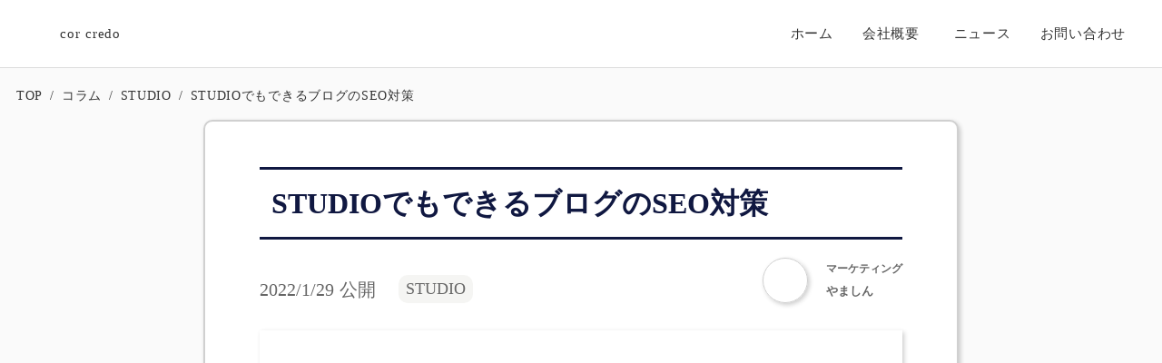

--- FILE ---
content_type: text/html;charset=utf-8
request_url: https://corcredo.co.jp/colum/STUDIO_blog_SEO
body_size: 60609
content:
<!DOCTYPE html>
<html lang="ja">
<head><meta charset="utf-8">
<meta name="viewport" content="width=device-width, initial-scale=1">
<title>STUDIOでもできるブログのSEO対策 </title>
<link rel="preconnect" href="https://fonts.gstatic.com" crossorigin>
<meta name="generator" content="Studio.Design">
<meta name="robots" content="all">
<meta property="og:site_name" content="コルクレド株式会社">
<meta property="og:title" content="STUDIOでもできるブログのSEO対策 ">
<meta property="og:image" content="https://storage.googleapis.com/production-os-assets/assets/09bc3a92-0a6a-4cd5-a9ea-093e7be994ec">
<meta property="og:description" content="SEO対策でSTUDIOでもできる内容と方法を初心者でもわかるように解説！１度設定すればあとはほぼ放置でOK！初めにまとめて設定しましょう！">
<meta property="og:type" content="website">
<meta name="description" content="SEO対策でSTUDIOでもできる内容と方法を初心者でもわかるように解説！１度設定すればあとはほぼ放置でOK！初めにまとめて設定しましょう！">
<meta property="twitter:card" content="summary_large_image">
<meta property="twitter:image" content="https://storage.googleapis.com/production-os-assets/assets/09bc3a92-0a6a-4cd5-a9ea-093e7be994ec">
<meta name="apple-mobile-web-app-title" content="STUDIOでもできるブログのSEO対策 ">
<meta name="format-detection" content="telephone=no,email=no,address=no">
<meta name="chrome" content="nointentdetection">
<meta name="google-site-verification" content="1I01aiR5CccYOG6XEvAF2A0tkY4DpOHFgqHxsTK3j7w">
<meta property="og:url" content="/colum/STUDIO_blog_SEO">
<link rel="icon" type="image/png" href="https://storage.googleapis.com/production-os-assets/assets/1e771f5d-3e28-425c-8186-4c8f236d7a09" data-hid="2c9d455">
<link rel="apple-touch-icon" type="image/png" href="https://storage.googleapis.com/production-os-assets/assets/1e771f5d-3e28-425c-8186-4c8f236d7a09" data-hid="74ef90c"><link rel="modulepreload" as="script" crossorigin href="/_nuxt/entry.0096a77d.js"><link rel="preload" as="style" href="/_nuxt/entry.71068e92.css"><link rel="prefetch" as="image" type="image/svg+xml" href="/_nuxt/close_circle.c7480f3c.svg"><link rel="prefetch" as="image" type="image/svg+xml" href="/_nuxt/round_check.0ebac23f.svg"><link rel="prefetch" as="script" crossorigin href="/_nuxt/LottieRenderer.6026b271.js"><link rel="prefetch" as="script" crossorigin href="/_nuxt/error-404.ee1684fd.js"><link rel="prefetch" as="script" crossorigin href="/_nuxt/error-500.912a3e91.js"><link rel="stylesheet" href="/_nuxt/entry.71068e92.css"><style>.page-enter-active{transition:.6s cubic-bezier(.4,.4,0,1)}.page-leave-active{transition:.3s cubic-bezier(.4,.4,0,1)}.page-enter-from,.page-leave-to{opacity:0}</style><style>:root{--rebranding-loading-bg:#e5e5e5;--rebranding-loading-bar:#222}</style><style>.app[data-v-d12de11f]{align-items:center;flex-direction:column;height:100%;justify-content:center;width:100%}.title[data-v-d12de11f]{font-size:34px;font-weight:300;letter-spacing:2.45px;line-height:30px;margin:30px}</style><style>/*! * Font Awesome Free 6.4.2 by @fontawesome - https://fontawesome.com * License - https://fontawesome.com/license/free (Icons: CC BY 4.0, Fonts: SIL OFL 1.1, Code: MIT License) * Copyright 2023 Fonticons, Inc. */.fa-brands,.fa-solid{-moz-osx-font-smoothing:grayscale;-webkit-font-smoothing:antialiased;display:var(--fa-display,inline-block);font-style:normal;font-variant:normal;line-height:1;text-rendering:auto}.fa-solid{font-family:Font Awesome\ 6 Free;font-weight:900}.fa-brands{font-family:Font Awesome\ 6 Brands;font-weight:400}:host,:root{--fa-style-family-classic:"Font Awesome 6 Free";--fa-font-solid:normal 900 1em/1 "Font Awesome 6 Free";--fa-style-family-brands:"Font Awesome 6 Brands";--fa-font-brands:normal 400 1em/1 "Font Awesome 6 Brands"}@font-face{font-display:block;font-family:Font Awesome\ 6 Free;font-style:normal;font-weight:900;src:url(https://storage.googleapis.com/production-os-assets/assets/fontawesome/1629704621943/6.4.2/webfonts/fa-solid-900.woff2) format("woff2"),url(https://storage.googleapis.com/production-os-assets/assets/fontawesome/1629704621943/6.4.2/webfonts/fa-solid-900.ttf) format("truetype")}@font-face{font-display:block;font-family:Font Awesome\ 6 Brands;font-style:normal;font-weight:400;src:url(https://storage.googleapis.com/production-os-assets/assets/fontawesome/1629704621943/6.4.2/webfonts/fa-brands-400.woff2) format("woff2"),url(https://storage.googleapis.com/production-os-assets/assets/fontawesome/1629704621943/6.4.2/webfonts/fa-brands-400.ttf) format("truetype")}</style><style>.spinner[data-v-36413753]{animation:loading-spin-36413753 1s linear infinite;height:16px;pointer-events:none;width:16px}.spinner[data-v-36413753]:before{border-bottom:2px solid transparent;border-right:2px solid transparent;border-color:transparent currentcolor currentcolor transparent;border-style:solid;border-width:2px;opacity:.2}.spinner[data-v-36413753]:after,.spinner[data-v-36413753]:before{border-radius:50%;box-sizing:border-box;content:"";height:100%;position:absolute;width:100%}.spinner[data-v-36413753]:after{border-left:2px solid transparent;border-top:2px solid transparent;border-color:currentcolor transparent transparent currentcolor;border-style:solid;border-width:2px;opacity:1}@keyframes loading-spin-36413753{0%{transform:rotate(0deg)}to{transform:rotate(1turn)}}</style><style>.design-canvas__modal{height:100%;pointer-events:none;position:fixed;transition:none;width:100%;z-index:2}.design-canvas__modal:focus{outline:none}.design-canvas__modal.v-enter-active .studio-canvas,.design-canvas__modal.v-leave-active,.design-canvas__modal.v-leave-active .studio-canvas{transition:.4s cubic-bezier(.4,.4,0,1)}.design-canvas__modal.v-enter-active .studio-canvas *,.design-canvas__modal.v-leave-active .studio-canvas *{transition:none!important}.design-canvas__modal.isNone{transition:none}.design-canvas__modal .design-canvas__modal__base{height:100%;left:0;pointer-events:auto;position:fixed;top:0;transition:.4s cubic-bezier(.4,.4,0,1);width:100%;z-index:-1}.design-canvas__modal .studio-canvas{height:100%;pointer-events:none}.design-canvas__modal .studio-canvas>*{background:none!important;pointer-events:none}</style><style>.LoadMoreAnnouncer[data-v-4f7a7294]{height:1px;margin:-1px;overflow:hidden;padding:0;position:absolute;width:1px;clip:rect(0,0,0,0);border-width:0;white-space:nowrap}</style><style>.TitleAnnouncer[data-v-692a2727]{height:1px;margin:-1px;overflow:hidden;padding:0;position:absolute;width:1px;clip:rect(0,0,0,0);border-width:0;white-space:nowrap}</style><style>.publish-studio-style[data-v-c7690742]{transition:.4s cubic-bezier(.4,.4,0,1)}</style><style>.product-font-style[data-v-51f515bd]{transition:.4s cubic-bezier(.4,.4,0,1)}</style><style>@font-face{font-family:grandam;font-style:normal;font-weight:400;src:url(https://storage.googleapis.com/studio-front/fonts/grandam.ttf) format("truetype")}@font-face{font-family:Material Icons;font-style:normal;font-weight:400;src:url(https://storage.googleapis.com/production-os-assets/assets/material-icons/1629704621943/MaterialIcons-Regular.eot);src:local("Material Icons"),local("MaterialIcons-Regular"),url(https://storage.googleapis.com/production-os-assets/assets/material-icons/1629704621943/MaterialIcons-Regular.woff2) format("woff2"),url(https://storage.googleapis.com/production-os-assets/assets/material-icons/1629704621943/MaterialIcons-Regular.woff) format("woff"),url(https://storage.googleapis.com/production-os-assets/assets/material-icons/1629704621943/MaterialIcons-Regular.ttf) format("truetype")}.StudioCanvas{display:flex;height:auto;min-height:100dvh}.StudioCanvas>.sd{min-height:100dvh;overflow:clip}a,abbr,address,article,aside,audio,b,blockquote,body,button,canvas,caption,cite,code,dd,del,details,dfn,div,dl,dt,em,fieldset,figcaption,figure,footer,form,h1,h2,h3,h4,h5,h6,header,hgroup,html,i,iframe,img,input,ins,kbd,label,legend,li,main,mark,menu,nav,object,ol,p,pre,q,samp,section,select,small,span,strong,sub,summary,sup,table,tbody,td,textarea,tfoot,th,thead,time,tr,ul,var,video{border:0;font-family:sans-serif;line-height:1;list-style:none;margin:0;padding:0;text-decoration:none;-webkit-font-smoothing:antialiased;-webkit-backface-visibility:hidden;box-sizing:border-box;color:#333;transition:.3s cubic-bezier(.4,.4,0,1);word-spacing:1px}a:focus:not(:focus-visible),button:focus:not(:focus-visible),summary:focus:not(:focus-visible){outline:none}nav ul{list-style:none}blockquote,q{quotes:none}blockquote:after,blockquote:before,q:after,q:before{content:none}a,button{background:transparent;font-size:100%;margin:0;padding:0;vertical-align:baseline}ins{text-decoration:none}ins,mark{background-color:#ff9;color:#000}mark{font-style:italic;font-weight:700}del{text-decoration:line-through}abbr[title],dfn[title]{border-bottom:1px dotted;cursor:help}table{border-collapse:collapse;border-spacing:0}hr{border:0;border-top:1px solid #ccc;display:block;height:1px;margin:1em 0;padding:0}input,select{vertical-align:middle}textarea{resize:none}.clearfix:after{clear:both;content:"";display:block}[slot=after] button{overflow-anchor:none}</style><style>.sd{flex-wrap:nowrap;max-width:100%;pointer-events:all;z-index:0;-webkit-overflow-scrolling:touch;align-content:center;align-items:center;display:flex;flex:none;flex-direction:column;position:relative}.sd::-webkit-scrollbar{display:none}.sd,.sd.richText *{transition-property:all,--g-angle,--g-color-0,--g-position-0,--g-color-1,--g-position-1,--g-color-2,--g-position-2,--g-color-3,--g-position-3,--g-color-4,--g-position-4,--g-color-5,--g-position-5,--g-color-6,--g-position-6,--g-color-7,--g-position-7,--g-color-8,--g-position-8,--g-color-9,--g-position-9,--g-color-10,--g-position-10,--g-color-11,--g-position-11}input.sd,textarea.sd{align-content:normal}.sd[tabindex]:focus{outline:none}.sd[tabindex]:focus-visible{outline:1px solid;outline-color:Highlight;outline-color:-webkit-focus-ring-color}input[type=email],input[type=tel],input[type=text],select,textarea{-webkit-appearance:none}select{cursor:pointer}.frame{display:block;overflow:hidden}.frame>iframe{height:100%;width:100%}.frame .formrun-embed>iframe:not(:first-child){display:none!important}.image{position:relative}.image:before{background-position:50%;background-size:cover;border-radius:inherit;content:"";height:100%;left:0;pointer-events:none;position:absolute;top:0;transition:inherit;width:100%;z-index:-2}.sd.file{cursor:pointer;flex-direction:row;outline:2px solid transparent;outline-offset:-1px;overflow-wrap:anywhere;word-break:break-word}.sd.file:focus-within{outline-color:Highlight;outline-color:-webkit-focus-ring-color}.file>input[type=file]{opacity:0;pointer-events:none;position:absolute}.sd.icon,.sd.text{align-content:center;align-items:center;display:flex;flex-direction:row;justify-content:center;overflow:visible;overflow-wrap:anywhere;word-break:break-word}.material-icons{display:inline-block;font-family:Material Icons;font-size:24px;font-style:normal;font-weight:400;letter-spacing:normal;line-height:1;text-transform:none;white-space:nowrap;word-wrap:normal;direction:ltr;text-rendering:optimizeLegibility;-webkit-font-smoothing:antialiased}.sd.material-symbols{font-style:normal;font-variation-settings:"FILL" var(--symbol-fill,0),"wght" var(--symbol-weight,400)}.sd.material-symbols.font-loading{height:24px;opacity:0;overflow:hidden;width:24px}.sd.material-symbols-outlined{font-family:Material Symbols Outlined}.sd.material-symbols-rounded{font-family:Material Symbols Rounded}.sd.material-symbols-sharp{font-family:Material Symbols Sharp}.sd.material-symbols-weight-100{--symbol-weight:100}.sd.material-symbols-weight-200{--symbol-weight:200}.sd.material-symbols-weight-300{--symbol-weight:300}.sd.material-symbols-weight-400{--symbol-weight:400}.sd.material-symbols-weight-500{--symbol-weight:500}.sd.material-symbols-weight-600{--symbol-weight:600}.sd.material-symbols-weight-700{--symbol-weight:700}.sd.material-symbols-fill{--symbol-fill:1}a,a.icon,a.text{-webkit-tap-highlight-color:rgba(0,0,0,.15)}.fixed{z-index:2}.sticky{z-index:1}.button{transition:.4s cubic-bezier(.4,.4,0,1)}.button,.link{cursor:pointer}.submitLoading{opacity:.5!important;pointer-events:none!important}.richText{display:block;word-break:break-word}.richText [data-thread],.richText a,.richText blockquote,.richText em,.richText h1,.richText h2,.richText h3,.richText h4,.richText li,.richText ol,.richText p,.richText p>code,.richText pre,.richText pre>code,.richText s,.richText strong,.richText table tbody,.richText table tbody tr,.richText table tbody tr>td,.richText table tbody tr>th,.richText u,.richText ul{backface-visibility:visible;color:inherit;font-family:inherit;font-size:inherit;font-style:inherit;font-weight:inherit;letter-spacing:inherit;line-height:inherit;text-align:inherit}.richText p{display:block;margin:10px 0}.richText>p{min-height:1em}.richText img,.richText video{height:auto;max-width:100%;vertical-align:bottom}.richText h1{display:block;font-size:3em;font-weight:700;margin:20px 0}.richText h2{font-size:2em}.richText h2,.richText h3{display:block;font-weight:700;margin:10px 0}.richText h3{font-size:1em}.richText h4,.richText h5{font-weight:600}.richText h4,.richText h5,.richText h6{display:block;font-size:1em;margin:10px 0}.richText h6{font-weight:500}.richText [data-type=table]{overflow-x:auto}.richText [data-type=table] p{white-space:pre-line;word-break:break-all}.richText table{border:1px solid #f2f2f2;border-collapse:collapse;border-spacing:unset;color:#1a1a1a;font-size:14px;line-height:1.4;margin:10px 0;table-layout:auto}.richText table tr th{background:hsla(0,0%,96%,.5)}.richText table tr td,.richText table tr th{border:1px solid #f2f2f2;max-width:240px;min-width:100px;padding:12px}.richText table tr td p,.richText table tr th p{margin:0}.richText blockquote{border-left:3px solid rgba(0,0,0,.15);font-style:italic;margin:10px 0;padding:10px 15px}.richText [data-type=embed_code]{margin:20px 0;position:relative}.richText [data-type=embed_code]>.height-adjuster>.wrapper{position:relative}.richText [data-type=embed_code]>.height-adjuster>.wrapper[style*=padding-top] iframe{height:100%;left:0;position:absolute;top:0;width:100%}.richText [data-type=embed_code][data-embed-sandbox=true]{display:block;overflow:hidden}.richText [data-type=embed_code][data-embed-code-type=instagram]>.height-adjuster>.wrapper[style*=padding-top]{padding-top:100%}.richText [data-type=embed_code][data-embed-code-type=instagram]>.height-adjuster>.wrapper[style*=padding-top] blockquote{height:100%;left:0;overflow:hidden;position:absolute;top:0;width:100%}.richText [data-type=embed_code][data-embed-code-type=codepen]>.height-adjuster>.wrapper{padding-top:50%}.richText [data-type=embed_code][data-embed-code-type=codepen]>.height-adjuster>.wrapper iframe{height:100%;left:0;position:absolute;top:0;width:100%}.richText [data-type=embed_code][data-embed-code-type=slideshare]>.height-adjuster>.wrapper{padding-top:56.25%}.richText [data-type=embed_code][data-embed-code-type=slideshare]>.height-adjuster>.wrapper iframe{height:100%;left:0;position:absolute;top:0;width:100%}.richText [data-type=embed_code][data-embed-code-type=speakerdeck]>.height-adjuster>.wrapper{padding-top:56.25%}.richText [data-type=embed_code][data-embed-code-type=speakerdeck]>.height-adjuster>.wrapper iframe{height:100%;left:0;position:absolute;top:0;width:100%}.richText [data-type=embed_code][data-embed-code-type=snapwidget]>.height-adjuster>.wrapper{padding-top:30%}.richText [data-type=embed_code][data-embed-code-type=snapwidget]>.height-adjuster>.wrapper iframe{height:100%;left:0;position:absolute;top:0;width:100%}.richText [data-type=embed_code][data-embed-code-type=firework]>.height-adjuster>.wrapper fw-embed-feed{-webkit-user-select:none;-moz-user-select:none;user-select:none}.richText [data-type=embed_code_empty]{display:none}.richText ul{margin:0 0 0 20px}.richText ul li{list-style:disc;margin:10px 0}.richText ul li p{margin:0}.richText ol{margin:0 0 0 20px}.richText ol li{list-style:decimal;margin:10px 0}.richText ol li p{margin:0}.richText hr{border-top:1px solid #ccc;margin:10px 0}.richText p>code{background:#eee;border:1px solid rgba(0,0,0,.1);border-radius:6px;display:inline;margin:2px;padding:0 5px}.richText pre{background:#eee;border-radius:6px;font-family:Menlo,Monaco,Courier New,monospace;margin:20px 0;padding:25px 35px;white-space:pre-wrap}.richText pre code{border:none;padding:0}.richText strong{color:inherit;display:inline;font-family:inherit;font-weight:900}.richText em{font-style:italic}.richText a,.richText u{text-decoration:underline}.richText a{color:#007cff;display:inline}.richText s{text-decoration:line-through}.richText [data-type=table_of_contents]{background-color:#f5f5f5;border-radius:2px;color:#616161;font-size:16px;list-style:none;margin:0;padding:24px 24px 8px;text-decoration:underline}.richText [data-type=table_of_contents] .toc_list{margin:0}.richText [data-type=table_of_contents] .toc_item{color:currentColor;font-size:inherit!important;font-weight:inherit;list-style:none}.richText [data-type=table_of_contents] .toc_item>a{border:none;color:currentColor;font-size:inherit!important;font-weight:inherit;text-decoration:none}.richText [data-type=table_of_contents] .toc_item>a:hover{opacity:.7}.richText [data-type=table_of_contents] .toc_item--1{margin:0 0 16px}.richText [data-type=table_of_contents] .toc_item--2{margin:0 0 16px;padding-left:2rem}.richText [data-type=table_of_contents] .toc_item--3{margin:0 0 16px;padding-left:4rem}.sd.section{align-content:center!important;align-items:center!important;flex-direction:column!important;flex-wrap:nowrap!important;height:auto!important;max-width:100%!important;padding:0!important;width:100%!important}.sd.section-inner{position:static!important}@property --g-angle{syntax:"<angle>";inherits:false;initial-value:180deg}@property --g-color-0{syntax:"<color>";inherits:false;initial-value:transparent}@property --g-position-0{syntax:"<percentage>";inherits:false;initial-value:.01%}@property --g-color-1{syntax:"<color>";inherits:false;initial-value:transparent}@property --g-position-1{syntax:"<percentage>";inherits:false;initial-value:100%}@property --g-color-2{syntax:"<color>";inherits:false;initial-value:transparent}@property --g-position-2{syntax:"<percentage>";inherits:false;initial-value:100%}@property --g-color-3{syntax:"<color>";inherits:false;initial-value:transparent}@property --g-position-3{syntax:"<percentage>";inherits:false;initial-value:100%}@property --g-color-4{syntax:"<color>";inherits:false;initial-value:transparent}@property --g-position-4{syntax:"<percentage>";inherits:false;initial-value:100%}@property --g-color-5{syntax:"<color>";inherits:false;initial-value:transparent}@property --g-position-5{syntax:"<percentage>";inherits:false;initial-value:100%}@property --g-color-6{syntax:"<color>";inherits:false;initial-value:transparent}@property --g-position-6{syntax:"<percentage>";inherits:false;initial-value:100%}@property --g-color-7{syntax:"<color>";inherits:false;initial-value:transparent}@property --g-position-7{syntax:"<percentage>";inherits:false;initial-value:100%}@property --g-color-8{syntax:"<color>";inherits:false;initial-value:transparent}@property --g-position-8{syntax:"<percentage>";inherits:false;initial-value:100%}@property --g-color-9{syntax:"<color>";inherits:false;initial-value:transparent}@property --g-position-9{syntax:"<percentage>";inherits:false;initial-value:100%}@property --g-color-10{syntax:"<color>";inherits:false;initial-value:transparent}@property --g-position-10{syntax:"<percentage>";inherits:false;initial-value:100%}@property --g-color-11{syntax:"<color>";inherits:false;initial-value:transparent}@property --g-position-11{syntax:"<percentage>";inherits:false;initial-value:100%}</style><style>.snackbar[data-v-3129703d]{align-items:center;background:#fff;border:1px solid #ededed;border-radius:6px;box-shadow:0 16px 48px -8px rgba(0,0,0,.08),0 10px 25px -5px rgba(0,0,0,.11);display:flex;flex-direction:row;gap:8px;justify-content:space-between;left:50%;max-width:90vw;padding:16px 20px;position:fixed;top:32px;transform:translateX(-50%);-webkit-user-select:none;-moz-user-select:none;user-select:none;width:480px;z-index:9999}.snackbar.v-enter-active[data-v-3129703d],.snackbar.v-leave-active[data-v-3129703d]{transition:.4s cubic-bezier(.4,.4,0,1)}.snackbar.v-enter-from[data-v-3129703d],.snackbar.v-leave-to[data-v-3129703d]{opacity:0;transform:translate(-50%,-10px)}.snackbar .convey[data-v-3129703d]{align-items:center;display:flex;flex-direction:row;gap:8px;padding:0}.snackbar .convey .icon[data-v-3129703d]{background-position:50%;background-repeat:no-repeat;flex-shrink:0;height:24px;width:24px}.snackbar .convey .message[data-v-3129703d]{font-size:14px;font-style:normal;font-weight:400;line-height:20px;white-space:pre-line}.snackbar .convey.error .icon[data-v-3129703d]{background-image:url(/_nuxt/close_circle.c7480f3c.svg)}.snackbar .convey.error .message[data-v-3129703d]{color:#f84f65}.snackbar .convey.success .icon[data-v-3129703d]{background-image:url(/_nuxt/round_check.0ebac23f.svg)}.snackbar .convey.success .message[data-v-3129703d]{color:#111}.snackbar .button[data-v-3129703d]{align-items:center;border-radius:40px;color:#4b9cfb;display:flex;flex-shrink:0;font-family:Inter;font-size:12px;font-style:normal;font-weight:700;justify-content:center;line-height:16px;padding:4px 8px}.snackbar .button[data-v-3129703d]:hover{background:#f5f5f5}</style><style>a[data-v-c922c751]{align-items:center;border-radius:4px;bottom:20px;height:20px;justify-content:center;left:20px;perspective:300px;position:fixed;transition:0s linear;width:84px;z-index:2000}@media (hover:hover){a[data-v-c922c751]{transition:.4s cubic-bezier(.4,.4,0,1)}a[data-v-c922c751]:hover{height:32px;width:200px}}[data-v-c922c751] .custom-fill path{fill:var(--10d52ccb)}.fade-enter-active[data-v-c922c751],.fade-leave-active[data-v-c922c751]{transition:opacity .2s cubic-bezier(.4,.4,0,1)}.fade-enter[data-v-c922c751],.fade-leave-to[data-v-c922c751]{opacity:0}</style></head>
<body ><div id="__nuxt"><div><span></span><!----><!----></div></div><script type="application/json" id="__NUXT_DATA__" data-ssr="true">[["Reactive",1],{"data":2,"state":69,"_errors":70,"serverRendered":72,"path":73,"pinia":74},{"dynamicDatacolum/STUDIO_blog_SEO":3},{"eBBxODBK":4,"body":22,"title":23,"cover":24,"ssKftSBC":25,"slug":52,"rVBRCqV2":53,"_meta":54,"_filter":65,"id":68},{"title":5,"slug":6,"_meta":7,"_filter":20,"id":21},"STUDIO","studio",{"project":8,"publishedAt":10,"createdAt":11,"order":12,"publishType":13,"schema":14,"uid":18,"updatedAt":19},{"id":9},"d8a8dcbb5ab347c999ec",["Date","2022-01-24T23:53:22.000Z"],["Date","2022-01-24T23:53:14.000Z"],-4,"change",{"id":15,"key":16,"postType":17},"8XthP0LLkrJj7LIFMW5u","qn6l34Rj","category","Z4P7Joky",["Date","2022-01-27T02:37:39.000Z"],[],"SPdKeIQ6hWDj35VkG40J","\u003Cp data-uid=\"pwRVANSY\" data-time=\"1643076114630\">STUDIOでSEO対策がしたいけど、いまいち何をしていいかわからない…\u003C/p>\u003Cp data-uid=\"3sN18rte\" data-time=\"1643076161884\">STUDIOのSEOの設定方法がどこかわからない…\u003C/p>\u003Cp data-uid=\"KeIxXKjn\" data-time=\"1643076303527\">この記事では、STUDIOのSEO対策で気をつけなければならない点とその設定方法について解説します。\u003Cbr>SEOを改善すれば上位検索結果に上がりやすくなり、流入数増加が期待できます！\u003C/p>\u003Cp data-uid=\"08uXXn30\" data-time=\"1643076315141\">ぜひやってみて下さい！\u003C/p>\u003Cblockquote data-uid=\"CicV275g\" data-time=\"1643444254442\">\u003Cp data-uid=\"IJXXaj6u\" data-time=\"1643437584271\">\u003Cstrong>目次\u003C/strong>\u003C/p>\u003Cp data-uid=\"cDFPA1ge\" data-time=\"1643444254442\">\u003Cstrong>コンテンツ制作\u003C/strong>\u003Cbr>　ニーズからコンテンツを作成する\u003C/p>\u003Cp data-uid=\"zf0cIBoq\" data-time=\"1643442951432\">\u003Cstrong>STUDIOの内部設定\u003C/strong>\u003Cbr>　titleタグ\u003Cbr>　見出しタグ\u003Cbr>　メタディスクリプション\u003Cbr>　noindex\u003Cbr>　サイトマップ\u003Cbr>　リンクの活用\u003C/p>\u003Cp data-uid=\"7g0tsONK\" data-time=\"1643437582783\">\u003Cstrong>評価ツールの利用\u003C/strong>\u003Cbr>　Googleサーチコンソール\u003Cbr>　Googleタグマネージャー\u003Cbr>　Googleアナリティクス\u003C/p>\u003C/blockquote>\u003Ch2 data-uid=\"ylWwIMfG\" data-time=\"1643076523188\">コンテンツ制作\u003C/h2>\u003Cp data-uid=\"CgAnB9pr\" data-time=\"1643439396175\">SEOの評価を上げる上で最重要とされているのがこのコンテンツ制作です。\u003Cbr>質の良いコンテンツを制作すれば、読者が増加し自然と検索結果は上位に表示されるようになるでしょう。\u003C/p>\u003Cp data-uid=\"w8Zn2RG2\" data-time=\"1643439464317\">では、質の良いコンテンツとは何なのでしょうか？\u003Cbr>それは、\u003Cstrong>読者が求めているコンテンツ、つまりニーズが高いコンテンツのことです。\u003C/strong>\u003C/p>\u003Ch3 data-uid=\"19rrcJuj\" data-time=\"1643076773402\">ニーズからコンテンツを作成する\u003C/h3>\u003Cp data-uid=\"DSW6cUuT\" data-time=\"1643098702923\">意外とできていないのが、このニーズからコンテンツを作成するということです。\u003Cbr>1人で記事を書いていると、自分の書きたいことだけを書いてしまい、読者が欲しい情報から離れていってしまうことがあります。\u003C/p>\u003Cp data-uid=\"xLuNTBdq\" data-time=\"1643098569590\">ニーズを調べる方法は多岐にわたりますが、よく使われている方法を一つ紹介します。\u003C/p>\u003Ch4 data-uid=\"_9WanLbF\" data-time=\"1643098571879\">ニーズの調べ方\u003C/h4>\u003Col data-uid=\"QsmJeXZc\" data-time=\"1643439797279\">\u003Cli data-uid=\"eRi5w8jB\" data-time=\"1643439488326\">\u003Cp data-uid=\"0Vii3bY2\" data-time=\"1643439488326\">\u003Cstrong>自分が書きたい記事に関するワードを１つだけ選ぶ\u003C/strong>。\u003Cbr>例）studio、SEO、ブログ\u003C/p>\u003C/li>\u003Cli data-uid=\"e4kSUeQb\" data-time=\"1643439797279\">\u003Cp data-uid=\"QU1w0_3M\" data-time=\"1643439797279\">\u003Cstrong>その単語を\u003C/strong>\u003Ca href=\"https://related-keywords.com/\" target=\"_blank\" data-has-link=\"true\" rel=\"noopener nofollow\">\u003Cstrong>ラッコキーワード\u003C/strong>\u003C/a>\u003Cstrong>に入力し、関連キーワードを調べる。\u003C/strong>\u003Cbr>単語を調べたら右上に「全キーワードコピー」というボタンがあるので、\u003Cbr>それを押してコピーして下さい。\u003C/p>\u003C/li>\u003Cli data-uid=\"RDzkwxUv\" data-time=\"1643439501082\">\u003Cp data-uid=\"MCJBlMBJ\" data-time=\"1643439501082\">\u003Ca href=\"https://ads.google.com/intl/ja_jp/home/tools/keyword-planner/\" target=\"_blank\" data-has-link=\"true\" rel=\"noopener nofollow\">\u003Cstrong>キーワードプランナー\u003C/strong>\u003C/a>\u003Cstrong>に飛び、「検索のボリュームと予測のデータを確認する」から先程コピーした単語を貼り付ける。\u003C/strong>\u003C/p>\u003C/li>\u003Cli data-uid=\"VfbSou55\" data-time=\"1643439507046\">\u003Cp data-uid=\"ZExSJa9a\" data-time=\"1643439507046\">\u003Cstrong>検索ボリュームが大きく、競合性が低いキーワードを選定する。\u003C/strong>\u003C/p>\u003C/li>\u003Cli data-uid=\"AgHBPneN\" data-time=\"1643439510683\">\u003Cp data-uid=\"g7FC1rWi\" data-time=\"1643439510683\">\u003Cstrong>キーワードから読者の悩みを考え、コンテンツを作成する。\u003C/strong>\u003C/p>\u003C/li>\u003C/ol>\u003Cp data-uid=\"1viJ9ZY1\" data-time=\"1643439569782\">このようにニーズの有無から記事の内容を考えていけば、大きく外れることはなくなるはずです。自分の書きたい内容だけのコンテンツにならないよう、しっかりニーズを捉えておきましょう。\u003C/p>\u003Cp data-uid=\"aw3IkEhR\" data-time=\"1643439639817\">ここで紹介した二つのツール、ラッコキーワードとキーワードプランナーは無料で使え非常に有用性が高いです。\u003Cbr>ただ、キーワードプランナーはGoogle広告を出していないと検索ボリュームがざっくりとしか出てこないです。注意しましょう。\u003C/p>\u003Ch2 data-uid=\"kaLIQ53R\" data-time=\"1643077962227\">STUDIOの内部設定\u003C/h2>\u003Cp data-uid=\"7Uf4386Y\" data-time=\"1643439679789\">studioでは内部設定をしなければならない重要な箇所がいくつかあります。\u003Cbr>誤った設定をしていると、\u003Cstrong>Googleからの評価が下がり検索順位が低下してしまいます\u003C/strong>。\u003Cbr>１度設定してしまえばあとは変更する必要がないので、初めに正しく設定しておきましょう。\u003C/p>\u003Ch3 data-uid=\"vw4ybjQI\" data-time=\"1643431436091\">titleタグ\u003C/h3>\u003Cp data-uid=\"AGWeqMr2\" data-time=\"1643439695391\">\u003Cstrong>titleタグはサイトやページに題名をつけるときに使用されるタグのこと\u003C/strong>で、検索画面に表示されたり、SNSで共有されるときの題名になったりします。\u003C/p>\u003Cp data-uid=\"obk8c30V\" data-time=\"1643439723074\">STUDIOでは、各コラムの題名に自動的にtitleタグが付与されますが、\u003Cstrong>そのtitleタグをページのタイトルにするにはデザインエディタから設定する必要があります。\u003C/strong>\u003C/p>\u003Ch4 data-uid=\"E6qKVb0s\" data-time=\"1643431539186\">設定方法\u003C/h4>\u003Cfigure data-uid=\"JFsfYCzM\" data-time=\"1643440583224\" data-thread=\"\" style=\"text-align: \">\u003Cimg src=\"https://storage.googleapis.com/studio-cms-assets/projects/bXqzmgl6OD/s-1065x412_v-fs_webp_dd8adf44-a08a-4f22-bd6e-02a5b87b7557.png\" alt=\"\" width=\"\" height=\"\">\u003Cfigcaption>\u003C/figcaption>\u003C/figure>\u003Cp data-uid=\"DSbEc9KA\" data-time=\"1643440624566\">デザインエディタを開いたら、編集したいコラムを載せているページを開いて下さい。\u003Cbr>右側のボタンを押すと、ページ設定が出てきます。\u003C/p>\u003Cp data-uid=\"i1F3OLKv\" data-time=\"1643440642703\">「タイトル」の欄の「＋」をクリックすると、設定できるプロパティが出てくるので、その中の\u003Cstrong>「Title」を選んでください\u003C/strong>。\u003C/p>\u003Cp data-uid=\"Wu9e2Nv8\" data-time=\"1643440408998\">これでコラムのタイトルが、検索結果に表示されるようになりました！\u003C/p>\u003Ch3 data-uid=\"UgOKSJuB\" data-time=\"1643431762245\">見出しタグ\u003C/h3>\u003Cp data-uid=\"YXkrt6a0\" data-time=\"1643431188097\">見出しタグとは、読者や検索エンジンにページの内容をわかりやすく伝えるタグのことで、上位のものから順にh1→h2→h3…とh6まで続いていきます。\u003C/p>\u003Cp data-uid=\"RSc9KyGj\" data-time=\"1643431297116\">見出しタグでは以下のことに気を付けて下さい。\u003C/p>\u003Cul data-uid=\"9p5dby6s\" data-time=\"1643440662283\">\u003Cli data-uid=\"TKUPmoVW\" data-time=\"1643440659347\">\u003Cp data-uid=\"CEhsaAZT\" data-time=\"1643440659347\">\u003Cstrong>h1→h2→h3→…のように見出しタグの番号が大きいものの下に小さいものが来ているか？\u003C/strong>\u003C/p>\u003C/li>\u003Cli data-uid=\"t_GaaeKX\" data-time=\"1643440662283\">\u003Cp data-uid=\"jycxgxC9\" data-time=\"1643440662283\">\u003Cstrong>h1タグが1回だけ使用されているか？\u003C/strong>\u003C/p>\u003C/li>\u003C/ul>\u003Cp data-uid=\"HoQ0OAa5\" data-time=\"1643430536398\">次に、これらのSTUDIOでの設定方法について解説していきます。\u003C/p>\u003Ch4 data-uid=\"sg7woGHl\" data-time=\"1643431798506\">見出しタグの設定\u003C/h4>\u003Cp data-uid=\"sSeUIMCF\" data-time=\"1643440679804\">STUDIOの見出しタグの設定は2通りあり、ダッシュボードのCMSあるいはデザインエディタから設定できます。\u003C/p>\u003Cp data-uid=\"XHCD5Aqa\" data-time=\"1643440690676\">基本的にダッシュボードからの設定で大丈夫ですが、\u003Cstrong>titleとh1の内容を一致させたい場合はデザインエディタから行う必要があります\u003C/strong>。\u003C/p>\u003Cfigure data-uid=\"N_l9jb25\" data-time=\"1643441094117\" data-thread=\"\" style=\"text-align: \">\u003Cimg src=\"https://storage.googleapis.com/studio-cms-assets/projects/bXqzmgl6OD/s-1179x321_v-fs_webp_b3a72461-f0bd-4022-984f-bcd221351400.png\" alt=\"\" width=\"\" height=\"\">\u003Cfigcaption>\u003C/figcaption>\u003C/figure>\u003Cp data-uid=\"AOoAE_e8\" data-time=\"1643432357192\">デザインエディタからコラムを開いたら、Titleの内容が書かれているテキストボックスを選択して下さい。そのタグをh1変更すれば完了です。\u003C/p>\u003Cp data-uid=\"W6nDzeql\" data-time=\"1643432416512\">繰り返しになりますが、h1タグは2回以上使用しないようにして下さいね！\u003C/p>\u003Ch3 data-uid=\"vP6eKXZZ\" data-time=\"1643436842473\">メタディスクリプション\u003C/h3>\u003Cfigure data-uid=\"uUK3_jgS\" data-time=\"1643441353476\" data-thread=\"\" style=\"text-align: \">\u003Cimg src=\"https://storage.googleapis.com/studio-cms-assets/projects/bXqzmgl6OD/s-1048x522_v-fs_webp_85e51c8c-622f-4e04-ba54-261d02d58c81.png\" alt=\"\" width=\"\" height=\"\">\u003Cfigcaption>\u003C/figcaption>\u003C/figure>\u003Cp data-uid=\"zg7x4UGL\" data-time=\"1643441146479\">メタディスクリプションとは、\u003Cstrong>検索結果のタイトルに下に表示される説明文のことです。\u003C/strong>\u003C/p>\u003Cp data-uid=\"qHWVqQCE\" data-time=\"1643441165869\">検索結果のランキングには直接影響しませんが、検索結果後の\u003Cstrong>クリック率には大きな影響を及ぼす\u003C/strong>ので、設定しておくことは非常に重要です。\u003C/p>\u003Cp data-uid=\"OFY32YaL\" data-time=\"1643441417581\">メタディスクリプションを設定するときには、２つの方法があります。\u003Cbr>１つ目は\u003Cstrong>記事の内容(Body)をそのまま転載する方法\u003C/strong>\u003Cbr>2つ目は\u003Cstrong>メタディスクリプション用の要約テキストを別で用意する方法です。\u003C/strong>\u003C/p>\u003Cp data-uid=\"OBtxNgI8\" data-time=\"1643441461232\">時間に猶予があるのであれば\u003Cstrong>後者の方法をお勧めします。\u003C/strong>\u003Cbr>なぜなら、個別でディスクリプションを設定した方が読者の目を引きやすい文章を、記事の内容とは分けて書くことができ、クリック率の上昇が見込めるからです。\u003C/p>\u003Cp data-uid=\"kb1tVf1D\" data-time=\"1643441488170\">ディスクリプションの目安の文字数はスマホであれば50文字、PCであれば120文字程度が適切とされています。最大でも\u003Cstrong>120文字以内に収めるようにしましょう。\u003C/strong>\u003C/p>\u003Ch4 data-uid=\"BBAF55jA\" data-time=\"1643436317074\">設定方法\u003C/h4>\u003Cfigure data-uid=\"nS8K7nd0\" data-time=\"1643441811239\" data-thread=\"\" style=\"text-align: \">\u003Cimg src=\"https://storage.googleapis.com/studio-cms-assets/projects/bXqzmgl6OD/s-1256x622_v-fms_webp_f31920c1-007b-43d1-a81c-8849b1c55b43.png\" alt=\"\" width=\"\" height=\"\">\u003Cfigcaption>\u003C/figcaption>\u003C/figure>\u003Cp data-uid=\"kgOLd0s5\" data-time=\"1643441506287\">\u003Cstrong>まずはメタディスクリプションのプロパティを準備します。\u003C/strong>\u003Cbr>ダッシュボードのCMSの編集画面にアクセスしたら、右下のボタンからテキストタイプのプロパティを追加して下さい。タイトルは何でも構いません。\u003C/p>\u003Cp data-uid=\"mFrRKVDZ\" data-time=\"1643436677294\">ここで120文字以内のディスクリプション用のテキストを書き込んでおきます。\u003C/p>\u003Cfigure data-uid=\"VGfDOVlm\" data-time=\"1643442067770\" data-thread=\"\" style=\"text-align: \">\u003Cimg src=\"https://storage.googleapis.com/studio-cms-assets/projects/bXqzmgl6OD/s-1052x390_v-fs_webp_3570d7b9-e944-4a8e-9137-42c93c195cf9.png\" alt=\"\" width=\"\" height=\"\">\u003Cfigcaption>\u003C/figcaption>\u003C/figure>\u003Cp data-uid=\"5QXlJ8fc\" data-time=\"1643442090953\">次に、デザインエディタから右側の\u003Cstrong>ページ設定画面を開きます。\u003C/strong>\u003Cbr>\u003Cstrong>「説明文」の欄がメタディスクリプションに該当するので、ここに先ほど作成したプロパティを追加すれば完了です。\u003C/strong>\u003C/p>\u003Cp data-uid=\"0iFegIlH\" data-time=\"1643437058173\">ディスクリプション用の文章を別で用意しない場合は、Bodyのプロパティを選択しておくと本文がそのままディスクリプションの内容として登録できます。\u003C/p>\u003Ch3 data-uid=\"fAQADQTX\" data-time=\"1643098748797\">noindexの付与\u003C/h3>\u003Cp data-uid=\"KK8g_O2d\" data-time=\"1643442617388\">studioでは、各ページごとにnoindexの設定ができ、\u003Cstrong>Googleの検索結果では表示されないようになります。\u003C/strong>非公開になるわけではないので、直接URLから検索したり、リンクを貼っていればそのページに飛ぶことができます。\u003C/p>\u003Cp data-uid=\"vTB5O3Oa\" data-time=\"1643442643559\">SEOの観点から考えると、ページごとの平均アクセス数が多い方がドメイン力が上昇しやすいです。なので、\u003Cstrong>直接検索画面から飛ぶ必要のなく書いている内容の薄い、以下のようなページはnoindexにしておくことをお勧めします。\u003C/strong>\u003C/p>\u003Cul data-uid=\"9aTa0Z5A\" data-time=\"1643442740303\">\u003Cli data-uid=\"GPlYwuPW\" data-time=\"1643099270317\">\u003Cp data-uid=\"8dnD7X0S\" data-time=\"1643099270317\">404ページ（エラーの時に表示される画面）\u003C/p>\u003C/li>\u003Cli data-uid=\"b7gXWacu\" data-time=\"1643099326890\">\u003Cp data-uid=\"FVJh1tb0\" data-time=\"1643099326890\">お問い合わせフォーム\u003C/p>\u003C/li>\u003Cli data-uid=\"mFbAYnsv\" data-time=\"1643099520944\">\u003Cp data-uid=\"efWz6NtG\" data-time=\"1643099520944\">文章量が少ないページ（お知らせ等）\u003C/p>\u003C/li>\u003Cli data-uid=\"D1GAaEoE\" data-time=\"1643099415882\">\u003Cp data-uid=\"huXagoXh\" data-time=\"1643099415882\">編集中のページ\u003C/p>\u003C/li>\u003C/ul>\u003Ch4 data-uid=\"iDGomPFC\" data-time=\"1643442751466\">設定方法\u003C/h4>\u003Cp data-uid=\"rAvYhYp6\" data-time=\"1643442772271\">設定方法はSTUDIOの公式が設定方法を紹介しているので、こちらを参考にしてください。\u003C/p>\u003Cp data-uid=\"JOP0NyTG\" data-time=\"1643442255615\">\u003Ca href=\"https://help.studio.design/ja/articles/4258184-noindex\" target=\"_blank\" data-has-link=\"true\" rel=\"noopener nofollow\">noindexの設定\u003C/a>\u003C/p>\u003Ch3 data-uid=\"at1Luc_M\" data-time=\"1643099621736\">サイトマップの設定\u003C/h3>\u003Cp data-uid=\"wfMYzeqK\" data-time=\"1643099843629\">サイトマップとはサイトの構成図のことです。これを登録しておくと、Google側がサイトの構造を把握しやすくなるので上位表示されやすくなります。\u003C/p>\u003Cp data-uid=\"6K6dd2E0\" data-time=\"1643442283111\">STUDIOでは設定も非常に簡単で、ダッシュボードのホームからボタンをONにするだけです。\u003Cbr>忘れずにやっておきましょう。\u003C/p>\u003Ch4 data-uid=\"KJ0mrPFo\" data-time=\"1643442751466\">設定方法\u003C/h4>\u003Cp data-uid=\"WFRme9f3\" data-time=\"1643442792087\">設定方法はSTUDIOの公式が紹介しているので、こちらを参考にして下さい。\u003C/p>\u003Cp data-uid=\"6yvUlz0E\" data-time=\"1643442393295\">\u003Ca href=\"https://help.studio.design/ja/articles/4581345-%E3%82%B5%E3%82%A4%E3%83%88%E3%83%9E%E3%83%83%E3%83%97\" target=\"_blank\" data-has-link=\"true\" rel=\"noopener nofollow\">サイトマップの設定\u003C/a>\u003C/p>\u003Ch2 data-uid=\"hFdBoE8l\" data-time=\"1643099963496\">ツールの利用\u003C/h2>\u003Cp data-uid=\"_v7ryqO6\" data-time=\"1643100079528\">質の高いコンテンツを作るためには、作りっぱなしではなく評価して構成や文章を修正していく必要があります。\u003C/p>\u003Cp data-uid=\"ksIy9fa6\" data-time=\"1643250844333\">STUDIOで連携できるツールはWordpress等に比べると少ないですが、通常のサイト運営をするには十分です。\u003Cbr>サイトのアクセス前のデータを集めるにはGoogleサーチコンソール、\u003Cbr>アクセス後のデータを集めるにはGoogleアナリティクスとGoogleタグマネージャーを利用しましょう。\u003C/p>\u003Ch3 data-uid=\"oNbNFKr7\" data-time=\"1643100196376\">Googleサーチコンソール\u003C/h3>\u003Cp data-uid=\"71g5UC1r\" data-time=\"1643251083865\">Googleサーチコンソールでは、サイトのアクセス前のデータを一括して集めることができます。具体的には\u003C/p>\u003Cul data-uid=\"LkOJsz8f\" data-time=\"1643251238395\">\u003Cli data-uid=\"I5RS9fed\" data-time=\"1643251238395\">\u003Cp data-uid=\"hhsN_4YV\" data-time=\"1643251238396\">どの検索キーワードからアクセスが来ているのか、またその検索順位\u003C/p>\u003C/li>\u003Cli data-uid=\"CEvBrIX6\" data-time=\"1643251126111\">\u003Cp data-uid=\"KPppEKKo\" data-time=\"1643251126111\">SEO面でのページの問題点\u003C/p>\u003C/li>\u003Cli data-uid=\"dWLmdqmt\" data-time=\"1643251153432\">\u003Cp data-uid=\"pi3MVU65\" data-time=\"1643251153432\">セキュリティ、ペナルティの問題確認\u003C/p>\u003C/li>\u003Cli data-uid=\"8IfF2xfb\" data-time=\"1643251193065\">\u003Cp data-uid=\"cIgoA9eL\" data-time=\"1643251170367\">外部リンク元\u003C/p>\u003C/li>\u003C/ul>\u003Cp data-uid=\"ffQMSbAF\" data-time=\"1643251325289\">などが確認できます。サイトを改善していく上で、アクセス元やキーワードを確認することは非常に大事なのでぜひ設定してください。\u003C/p>\u003Ch4 data-uid=\"bPNxF5DG\" data-time=\"1643250565569\">設定方法\u003C/h4>\u003Cp data-uid=\"EIml0Adf\" data-time=\"1643256407663\">STUDIOの公式が設定方法を紹介しているので、こちらを参考にしてください。\u003C/p>\u003Cp data-uid=\"RK3Yhr0t\" data-time=\"1643256434346\">\u003Ca href=\"https://help.studio.design/ja/articles/1949442-%E3%82%B5%E3%83%BC%E3%83%81%E3%82%B3%E3%83%B3%E3%82%BD%E3%83%BC%E3%83%AB-search-console-%E3%81%AE%E8%A8%AD%E5%AE%9A%E6%96%B9%E6%B3%95\" target=\"_blank\" data-has-link=\"true\" rel=\"noopener nofollow\">Googleサーチコンソールの設定方法\u003C/a>\u003C/p>\u003Ch3 data-uid=\"JRxSFmLN\" data-time=\"1643251347041\">Googleアナリティクス\u003C/h3>\u003Cp data-uid=\"0vsuP34z\" data-time=\"1643256351348\">Googleアナリティクスではサイトに来てからのデータを集めることができます。\u003Cbr>主な項目には\u003C/p>\u003Cul data-uid=\"Zd3w8QxN\" data-time=\"1643251556182\">\u003Cli data-uid=\"bvptTbYj\" data-time=\"1643251485544\">\u003Cp data-uid=\"9yINzjBB\" data-time=\"1643251485544\">訪問数\u003C/p>\u003C/li>\u003Cli data-uid=\"acVWu_Pj\" data-time=\"1643251516692\">\u003Cp data-uid=\"68AaX7db\" data-time=\"1643251516692\">ページビュー\u003C/p>\u003C/li>\u003Cli data-uid=\"tTxI1kJG\" data-time=\"1643251502970\">\u003Cp data-uid=\"hy30B6cv\" data-time=\"1643251502970\">滞在時間\u003C/p>\u003C/li>\u003Cli data-uid=\"BqnQ8e_k\" data-time=\"1643251554451\">\u003Cp data-uid=\"riMBPiTl\" data-time=\"1643251554451\">集客元\u003C/p>\u003C/li>\u003C/ul>\u003Cp data-uid=\"ncRvG2XN\" data-time=\"1643256346746\">などがあります。こちらもサイトを改善していく上で非常に大切です。ぜひ設定してください。\u003Cbr>また、導入する際にはアナリティクスをそのままSTUDIOに導入するのではなく、\u003Cstrong>Googleタグマネージャー経由で導入するのがおすすめです。\u003C/strong>\u003C/p>\u003Ch4 data-uid=\"mC0GgKiG\" data-time=\"1643250573440\">設定方法\u003C/h4>\u003Cp data-uid=\"D7mlG66I\" data-time=\"1643256184799\">STUDIOの公式が設定方法を紹介しているので、こちらを参考にしてください。\u003C/p>\u003Cp data-uid=\"slYypnjf\" data-time=\"1643256140419\">\u003Ca href=\"https://help.studio.design/ja/articles/1892965-google-analytics-%E3%81%AE%E8%A8%AD%E5%AE%9A%E6%96%B9%E6%B3%95\" target=\"_blank\" data-has-link=\"true\" rel=\"noopener nofollow\">Googleアナリティクスの設定方法\u003C/a>\u003C/p>\u003Cp data-uid=\"MBJFtwfq\" data-time=\"1643256333344\">特別指定がなければ、\u003Cstrong>version4を導入しておきましょう。\u003C/strong>\u003C/p>\u003Ch3 data-uid=\"kNbINZXT\" data-time=\"1643251341769\">Googleタグマネージャー\u003C/h3>\u003Cp data-uid=\"jbd8Ee6a\" data-time=\"1643255913931\">Googleタグマネージャーではタグを一元的に管理することができます。\u003C/p>\u003Cp data-uid=\"si3nQWy1\" data-time=\"1643437130320\">このタグというのは、\u003Cstrong>簡単にいうとコードのまとまりのことです。\u003C/strong>クリックの詳細な測定やjavascriptの設定、他の分析ツールの導入の際に必要となってきます。\u003Cbr>通常、このタグを直接サイトのhtmlに書き込むのですが、STUDIOではできません。\u003Cbr>\u003Cstrong>なので、詳細な分析をしたい場合には、Googleタグマネージャーを利用することになります\u003C/strong>。\u003C/p>\u003Cp data-uid=\"EeCollhH\" data-time=\"1643255816284\">webサイトを立ち上げたばかりの頃は使わないかもしれませんが、後々必要になることが多いと思うので、Googleアナリティクスと一緒に導入しておきましょう。\u003C/p>\u003Ch4 data-uid=\"M5q1LNFn\" data-time=\"1643255862251\">設定方法\u003C/h4>\u003Cp data-uid=\"f__lqFqq\" data-time=\"1643256260796\">STUDIOの公式が設定方法を紹介しているので、こちらを参考にしてください。\u003C/p>\u003Cp data-uid=\"WETZSsNM\" data-time=\"1643255908510\">\u003Ca href=\"https://help.studio.design/ja/articles/3649799-google%E3%82%BF%E3%82%B0%E3%83%9E%E3%83%8D%E3%83%BC%E3%82%B8%E3%83%A3%E3%83%BC%E3%81%AE%E9%80%A3%E6%90%BA%E6%96%B9%E6%B3%95\" target=\"_blank\" data-has-link=\"true\" rel=\"noopener nofollow\">Googleタグマネージャーの設定方法\u003C/a>\u003C/p>\u003Ch2 data-uid=\"zvb7PTuD\" data-time=\"1643442445004\">まとめ\u003C/h2>\u003Cp data-uid=\"g25minRr\" data-time=\"1643442546396\">今回はSTUDIOでもできるSEO対策についてご紹介してきました。\u003Cbr>細かいところも多々ありますが、１度設定しておくと後々大きな効果及ぼすのでぜひやってみて下さいね！\u003C/p>","STUDIOでもできるブログのSEO対策","https://storage.googleapis.com/studio-cms-assets/projects/bXqzmgl6OD/s-784x450_v-fs_webp_b46f9eef-909e-458c-8106-f205248880e9.png",{"MeCCYCyO":26,"vW45xgRn":27,"avatar":28,"PPIctE4p":29,"title":30,"rgWPR4lb":31,"fwYOEmMX":32,"NZqky0B0":33,"PBxXL_M1":34,"fT4rJV0T":35,"s1d2tgN5":36,"lnDYbrAJ":37,"slug":38,"_meta":39,"_filter":50,"id":51},"2016年4月：鹿児島大学医学部医学科入学 。現在5年生です。 　2021年2月：のりさんと共に歩むと誓い、長期インターン開始 。リモートワークを最大限楽しむ方法を考えながら、日々歓迎会の開催に励んでいます。","マヨネーズの発明は人類の過ち","https://storage.googleapis.com/studio-cms-assets/projects/bXqzmgl6OD/s-252x275_webp_e9ab0edb-a394-42eb-bbfe-9b79358f9837.png","5年生","山田　慎一","あり","細部にこそ神は宿る…","鹿児島","はい","やましん","YAMASHIN","マーケティング","shinichi_Y",{"project":40,"publishedAt":41,"createdAt":42,"order":43,"publishType":13,"schema":44,"uid":48,"updatedAt":49},{"id":9},["Date","2022-01-06T03:57:51.000Z"],["Date","2022-01-06T03:57:03.000Z"],9,{"id":45,"key":46,"postType":47},"WcPdhmMgD0bN78FMtYGM","VSFSHOqm","user","alijT5aK",["Date","2022-01-24T06:52:53.000Z"],[],"AuwEWRhWmdtql3TvrSe0","STUDIO_blog_SEO","SEO対策でSTUDIOでもできる内容と方法を初心者でもわかるように解説！１度設定すればあとはほぼ放置でOK！初めにまとめて設定しましょう！",{"project":55,"publishedAt":56,"createdAt":57,"order":58,"publishType":13,"schema":59,"uid":63,"updatedAt":64},{"id":9},["Date","2022-01-29T08:15:47.000Z"],["Date","2022-01-25T02:01:04.000Z"],-1,{"id":60,"key":61,"postType":62},"UmQcZ1mvPvkvTroPFLFN","fQCYGpq8","post","ec48Rd7l",["Date","2022-01-29T08:17:34.000Z"],[66,67],"eBBxODBK:Z4P7Joky","ssKftSBC:alijT5aK","mSepvFIeFmMB88h1e1WD",{},{"dynamicDatacolum/STUDIO_blog_SEO":71},null,true,"/colum/STUDIO_blog_SEO",{"cmsContentStore":75,"indexStore":79,"projectStore":82,"productStore":102,"pageHeadStore":397},{"listContentsMap":76,"contentMap":77},["Map"],["Map",78,3],"fQCYGpq8/STUDIO_blog_SEO",{"routeType":80,"host":81},"publish","corcredo.co.jp",{"project":83},{"id":84,"name":85,"type":86,"customDomain":87,"iconImage":87,"coverImage":88,"displayBadge":89,"integrations":90,"snapshot_path":100,"snapshot_id":101,"recaptchaSiteKey":-1},"bXqzmgl6OD","corcredo","web","","https://storage.googleapis.com/production-os-assets/assets/cf1ea611-d71d-4c3a-8168-e81dd90d60a8",false,[91,94,97],{"integration_name":92,"code":93},"google-tag-manager","GTM-K5C9BBH",{"integration_name":95,"code":96},"search-console","1I01aiR5CccYOG6XEvAF2A0tkY4DpOHFgqHxsTK3j7w",{"integration_name":98,"code":99},"typesquare","unused","https://storage.googleapis.com/studio-publish/projects/bXqzmgl6OD/YWjkQ6DgOm/","YWjkQ6DgOm",{"product":103,"isLoaded":72,"selectedModalIds":394,"redirectPage":71,"isInitializedRSS":89,"pageViewMap":395,"symbolViewMap":396},{"breakPoints":104,"colors":111,"fonts":112,"head":150,"info":156,"pages":163,"resources":356,"symbols":359,"style":375,"styleVars":377,"enablePassword":89,"classes":392,"publishedUid":-1},[105,108],{"maxWidth":106,"name":107},540,"mobile",{"maxWidth":109,"name":110},840,"tablet",[],[113,126,136,146,148],{"family":114,"subsets":115,"variants":118,"vendor":125},"Noto Sans JP",[116,117],"japanese","latin",[119,120,121,122,123,124],"100","300","regular","500","700","900","google",{"family":127,"subsets":128,"variants":130,"vendor":125},"Lato",[117,129],"latin-ext",[119,131,120,132,121,133,123,134,124,135],"100italic","300italic","italic","700italic","900italic",{"family":137,"subsets":138,"variants":144,"vendor":125},"Roboto",[139,140,141,142,117,129,143],"cyrillic","cyrillic-ext","greek","greek-ext","vietnamese",[119,131,120,132,121,133,122,145,123,134,124,135],"500italic",{"family":147,"vendor":98},"ヒラギノ角ゴ W7 JIS2004",{"family":149,"vendor":98},"ヒラギノ角ゴ W4 JIS2004",{"favicon":151,"meta":152,"title":155},"https://storage.googleapis.com/production-os-assets/assets/1e771f5d-3e28-425c-8186-4c8f236d7a09",{"description":153,"og:image":154},"コルクレドは、「心臓で苦しむ人を幸せに」の理念もと、心臓病の方の暮らしを豊かにするサービスを提供します。","https://storage.googleapis.com/production-os-assets/assets/c0313592-7060-4912-9ab2-2d0c64888678","コルクレド株式会社",{"baseWidth":157,"created_at":158,"screen":159,"type":86,"updated_at":161,"version":162},1280,1518591100346,{"baseWidth":157,"height":160,"isAutoHeight":89,"width":157,"workingState":89},600,1518792996878,"4.1.3",[164,176,185,193,202,210,214,222,228,232,236,241,250,254,267,275,282,289,295,303,309,319,329,340,347],{"head":165,"id":168,"position":169,"uuid":171,"symbolIds":172},{"meta":166,"title":155},{"description":153,"og:image":167},"https://storage.googleapis.com/production-os-assets/assets/44da2620-2a1a-4068-bf3c-1add6607ac6f","/",{"x":170,"y":170},0,"58263d65-4fb4-45a7-bc08-35b3fd1a1633",[173,174,175],"596a76ed-1cda-4bb7-9689-a8822779624d","dc3dc210-739e-49fb-8717-900c7091ae56","ed4b8951-89ae-4304-95d8-f22a617dbde8",{"head":177,"id":181,"type":182,"uuid":183,"symbolIds":184},{"meta":178,"title":180},{"description":179},"コルクレド株式会社の会社概要についてご覧いただけます。","会社概要","company","page","87fc99fd-8538-4c2b-95fa-357aaf12a921",[173,174,175],{"head":186,"id":190,"type":182,"uuid":191,"symbolIds":192},{"meta":187,"title":189},{"description":188},"コルクレド株式会社のプライバシーポリシー","プライバシーポリシー","privacy policy","aecfe200-8c45-4503-98c1-fac7ab60748d",[173,174,175],{"head":194,"id":199,"type":182,"uuid":200,"symbolIds":201},{"meta":195,"title":198},{"description":196,"robots":197},"コルクレド株式会社のニュースまとめ","noindex","すべてのニュース","newslist","96dd3287-714c-4ebe-8f08-1362cc36741c",[173,174,175],{"head":203,"id":207,"type":182,"uuid":208,"symbolIds":209},{"meta":204,"title":206},{"description":205},"コルクレド株式会社のLP","LP","consulting","dd112871-821b-426e-b083-1876e92b8059",[175],{"id":211,"type":182,"uuid":212,"symbolIds":213},"document_download_test","0b026b54-5c7c-4b77-929d-0007195775dc",[175],{"head":215,"id":219,"type":182,"uuid":220,"symbolIds":221},{"meta":216,"title":218},{"description":217},"無料相談のお申し込みをフォームから行えます。","無料相談","thanks1","500345c5-0940-4080-98fa-7a6332f96f02",[175],{"head":223,"id":225,"type":182,"uuid":226,"symbolIds":227},{"meta":224,"title":218},{"description":217},"consultation","0c299a2c-0bc1-4477-b049-9d93bbb775b1",[175],{"id":229,"type":182,"uuid":230,"symbolIds":231},"2","2a3713d4-799b-4ea2-a21e-a8445a5b087b",[175],{"id":233,"type":182,"uuid":234,"symbolIds":235},"3","efda5e8c-b4f7-4ec3-95cc-e9595513fd77",[],{"head":237,"id":238,"type":182,"uuid":239,"symbolIds":240},{"title":87},"NS_shiryoseikyu","f45bd1d1-53c0-415c-bdd1-da4e791f8b1b",[175],{"head":242,"id":246,"type":182,"uuid":247,"symbolIds":248},{"meta":243,"title":245},{"description":244},"コルクレド株式会社のコラムホーム","コラムホーム","colum","5953fe0f-98bb-445b-8f19-b563065f0854",[173,249,174,175],"798a3ff9-91fe-4d46-8076-a69647427e78",{"id":251,"type":182,"uuid":252,"symbolIds":253},"4","09f57cba-1fab-4cd5-b438-eefee328e1d6",[],{"head":255,"id":259,"type":182,"uuid":260,"symbolIds":261},{"meta":256,"title":258},{"description":257,"robots":197},"コルクレドの仲間たちを紹介します！","メンバー紹介","member","0cd083a1-dc23-436e-86e3-bc1e3196dab4",[262,263,264,265,266],"582fc4e2-cca2-428b-831b-e677e98ff621","6c2d2be9-b351-4a68-8472-dddc866cc56a","cfd52f5b-05db-427d-95b3-9d39db57ffd7","e6f327fb-220e-4a7a-b898-b6be7b32aef4","9c0c74b3-673a-4538-9cf8-29469e165406",{"head":268,"id":272,"type":182,"uuid":273,"symbolIds":274},{"meta":269,"title":271},{"description":270,"robots":197},"お問い合わせ内容はこちらのページからご連絡下さい。","お問い合わせ","contact","9cd89d2b-ad7c-4fb3-8afd-6660bf7e009a",[173,175],{"head":276,"id":279,"type":182,"uuid":280,"symbolIds":281},{"meta":277,"title":279},{"description":278,"robots":197},"エラーページ","404","1e7a231b-c211-46af-90d8-54f04a4bb2ea",[],{"head":283,"id":286,"responsive":72,"type":286,"uuid":287,"symbolIds":288},{"meta":284,"title":285},{"description":285},"グローバルナビゲーション","modal","2682acf3-ae19-40ce-9d1a-3c1566d68061",[],{"head":290,"id":292,"responsive":72,"type":286,"uuid":293,"symbolIds":294},{"meta":291,"title":285},{"description":285},"modal-1","97a16409-d2e5-45c6-bd4a-204e914d72cc",[],{"head":296,"id":300,"responsive":72,"type":286,"uuid":301,"symbolIds":302},{"meta":297,"title":299},{"description":298},"お問い合わせ完了","Thanks","thanks","b7f58530-2c37-465c-8660-4644cb41fea8",[],{"head":304,"id":306,"responsive":72,"type":286,"uuid":307,"symbolIds":308},{"meta":305,"title":299},{"description":298},"thanks-1","1ee6af48-780f-430f-8a3b-3f6f3e84cae5",[],{"cmsRequest":310,"head":313,"id":316,"type":182,"uuid":317,"symbolIds":318},{"contentSlug":311,"schemaKey":312},"{{$route.params.slug}}","c7mxM65O",{"meta":314,"title":315},{"robots":197},"ニュースカテゴリー","newscategory/:slug","e6a43337-ce34-452c-9a90-267a45ddc267",[173,174,175],{"cmsRequest":320,"head":322,"id":326,"type":182,"uuid":327,"symbolIds":328},{"contentSlug":311,"schemaKey":321},"fNb82JOT",{"meta":323,"title":325},{"description":324,"robots":197},"HPをリニューアルオープンしました。","新規HP公開！","news/:slug","e34be64b-f4ed-4b51-82a7-fb74a71362bf",[173,174,175],{"cmsRequest":330,"head":331,"id":337,"type":182,"uuid":338,"symbolIds":339},{"contentSlug":311,"schemaKey":61},{"lang":332,"meta":333,"title":336},"ja",{"description":334,"og:image":335},"{{rVBRCqV2}}","https://storage.googleapis.com/production-os-assets/assets/09bc3a92-0a6a-4cd5-a9ea-093e7be994ec","{{title}} ","colum/:slug","3260d856-ca95-4a6b-a9ec-1f92c352543e",[173,174,175],{"cmsRequest":341,"head":342,"id":344,"type":182,"uuid":345,"symbolIds":346},{"contentSlug":311,"schemaKey":46},{"meta":343,"title":87},{"robots":197},"member/:slug","cb1c8da2-8adc-4ae6-8e4e-9f1cbe72ffc8",[262,263,264,265,266],{"cmsRequest":348,"head":350,"id":353,"type":182,"uuid":354,"symbolIds":355},{"contentSlug":311,"schemaKey":349},"Frl02a56",{"lang":332,"meta":351,"title":336},{"description":352,"og:image":335},"{{body}} ","member_introduce/:slug","82b6d6c4-5d4f-4fce-b74a-92a8e98f61d7",[262,265,266],{"rssList":357,"apiList":358,"cmsProjectId":9},[],[],[360,361,363,364,365,366,367,368,369,370,372,373],{"uuid":173},{"uuid":362},"d8f592d6-84f5-46ae-832f-f900de0bc893",{"uuid":175},{"uuid":174},{"uuid":266},{"uuid":262},{"uuid":265},{"uuid":264},{"uuid":263},{"uuid":371},"d337f1d0-ebfe-4b57-859c-dbcc7cd1daf3",{"uuid":249},{"uuid":374},"21904a78-b98c-4baf-b62a-2b0aec94c905",{"fontFamily":376},[],{"fontFamily":378},[379,382,384,386,389],{"key":380,"name":87,"value":381},"489c1c14","'Noto Sans JP'",{"key":383,"name":87,"value":127},"389f94bf",{"key":385,"name":87,"value":137},"909d1bff",{"key":387,"name":87,"value":388},"cb8beee6","'ヒラギノ角ゴ W7 JIS2004'",{"key":390,"name":87,"value":391},"d0b8d6d4","'ヒラギノ角ゴ W4 JIS2004'",{"typography":393},[],[],{},["Map"],{"googleFontMap":398,"typesquareLoaded":89,"hasCustomFont":89},["Map"]]</script><script>window.__NUXT__={};window.__NUXT__.config={public:{apiBaseUrl:"https://api.studiodesignapp.com/api",cmsApiBaseUrl:"https://api.cms.studiodesignapp.com",previewBaseUrl:"https://preview.studio.site",facebookAppId:"569471266584583",firebaseApiKey:"AIzaSyBkjSUz89vvvl35U-EErvfHXLhsDakoNNg",firebaseProjectId:"studio-7e371",firebaseAuthDomain:"studio-7e371.firebaseapp.com",firebaseDatabaseURL:"https://studio-7e371.firebaseio.com",firebaseStorageBucket:"studio-7e371.appspot.com",firebaseMessagingSenderId:"373326844567",firebaseAppId:"1:389988806345:web:db757f2db74be8b3",studioDomain:".studio.site",studioPublishUrl:"https://storage.googleapis.com/studio-publish",studioPublishIndexUrl:"https://storage.googleapis.com/studio-publish-index",rssApiPath:"https://rss.studiodesignapp.com/rssConverter",embedSandboxDomain:".studioiframesandbox.com",apiProxyUrl:"https://api.proxy.studiodesignapp.com/publish",proxyApiBaseUrl:"",isPublishSite:true,isDev:false,fontsApiBaseUrl:"https://fonts.studio.design"},app:{baseURL:"/",buildAssetsDir:"/_nuxt/",cdnURL:""}}</script><script type="module" src="/_nuxt/entry.0096a77d.js" crossorigin></script></body>
</html>

--- FILE ---
content_type: text/plain; charset=utf-8
request_url: https://analytics.studiodesignapp.com/event
body_size: -232
content:
Message published: 16997178774247021